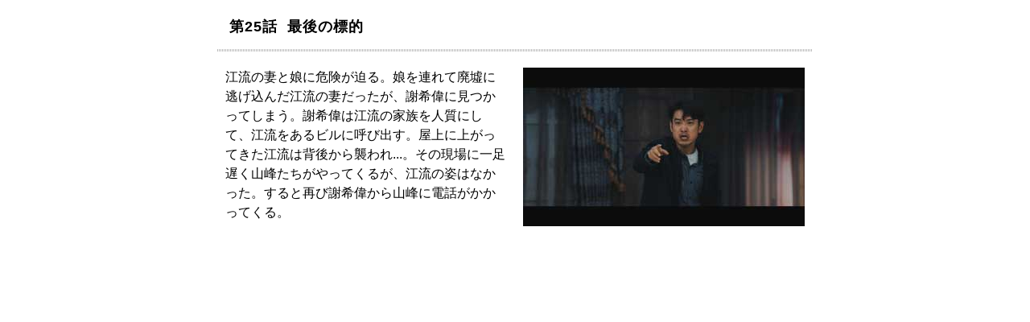

--- FILE ---
content_type: text/html
request_url: https://www.bs11.jp/lineup/2022/01/post-13364.html
body_size: 733
content:
<!DOCTYPE html PUBLIC "-//W3C//DTD XHTML 1.0 Transitional//EN" "http://www.w3.org/TR/xhtml1/DTD/xhtml1-transitional.dtd">
<html xmlns="http://www.w3.org/1999/xhtml">
<head>
<meta http-equiv="Content-Type" content="text/html; charset=UTF-8" />
<meta http-equiv="Content-Language" content="ja" />
<meta http-equiv="Content-Style-Type" content="text/css" />
<meta http-equiv="imagetoolbar" content="no" />
<meta http-equiv="Pragma" content="no-cache">
<meta http-equiv="Cache-Control" content="no-cache">
<meta http-equiv="Expires" content="0">

<title>第25話 最後の標的</title>
<meta name="description" content="第25話最後の標的。BS11 オフィシャルサイト。" />
<meta name="keywords" content="最後の標的,第25話,BS11,日本BS放送,Nippon BS Broadcasting Corporation" />
<meta name="copyright" content="Copyright (c) 2007-2023 Nippon BS Broadcasting Corporation. AllRights Reserved." />
<link href="/lineup/css/lineup.css" rel="stylesheet" type="text/css" media="all" title="middle" />
</head>

<body id="program" class="drama">

<!-- #container start // ===========-->
<div id="container">

<!-- #main start // ===========　-->
<div id="main" class="clearfix">

<script src="https://ajax.googleapis.com/ajax/libs/jquery/3.7.0/jquery.min.js"></script>




<h1>第25話&nbsp;&nbsp;最後の標的</h1>
<div class="article">



<p>
<img alt="ameni_nemuru_25.jpg" src="https://www.bs11.jp/drama/img/ameni_nemuru_25.jpg" width="350" height="197" class="mt-image-right sp-wid100" style="float: right; margin: 0 0 20px 20px;">
江流の妻と娘に危険が迫る。娘を連れて廃墟に逃げ込んだ江流の妻だったが、謝希偉に見つかってしまう。謝希偉は江流の家族を人質にして、江流をあるビルに呼び出す。屋上に上がってきた江流は背後から襲われ...。その現場に一足遅く山峰たちがやってくるが、江流の姿はなかった。すると再び謝希偉から山峰に電話がかかってくる。
</p>

</div>
<!-- === / Article end === -->

</div>
<!--=========== // #main end -->

</div>
<!--=========== // #container end -->

</body>
</html>
